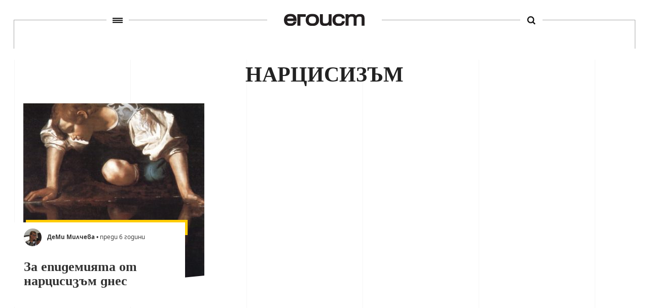

--- FILE ---
content_type: text/html; charset=UTF-8
request_url: https://egoist.bg/tag/nartsisizam/
body_size: 4766
content:


<!DOCTYPE html>
<html>
	<head>

		<title>Егоист</title>
		<meta charset="UTF-8">
		<meta name="viewport" content="width=device-width, initial-scale=1">
		<link rel="profile" href="http://gmpg.org/xfn/11">
		<link rel="pingback" href="">
				<link rel="stylesheet" href="https://egoist.bg/wp-content/themes/egoist/css/style.css?v.53484">
		<link rel="stylesheet" href="https://egoist.bg/wp-content/themes/egoist/junk.css?v.53484">
        <link rel="stylesheet" href="https://egoist.bg/wp-content/themes/egoist/css/lightgallery.css">
				<link rel="icon" type="image/x-icon" href="https://egoist.bg/wp-content/themes/egoist/favicon.ico">
		<!--[if lt IE 9]>
		<script src="https://egoist.bg/wp-content/themes/egoist/js/html5.js"></script>
		<![endif]-->

        <script type="text/javascript" src="//bg.adocean.pl/files/js/ado.js"></script>
        <script type="text/javascript">
        /* (c)AdOcean 2003-2017 */
            if(typeof ado!=="object"){ado={};ado.config=ado.preview=ado.placement=ado.master=ado.slave=function(){};}
            ado.config({mode: "old", xml: false, characterEncoding: true});
            ado.preview({enabled: true, emiter: "bg.adocean.pl", id: "GSug9YDTl_aCHEcT.IsPLdnxzYn7NSbYIBFFfq2O4_T.e7"});
        </script>

                        <script type="text/javascript">
                /* (c)AdOcean 2003-2017, MASTER: egoist_bg.egoistbg_NEW.Desktop.Inner_Pages */
                ado.master({id: 'VlJFiFMjPX0.3Z_tYT.YhN0fswd2SjKF5bvG.HSaCF3.v7', server: 'bg.adocean.pl' });
                </script>
                                    <script async src="https://pagead2.googlesyndication.com/pagead/js/adsbygoogle.js?client=ca-pub-9296898717630432" crossorigin="anonymous"></script>
                
        
<!-- This site is optimized with the Yoast SEO plugin v4.8 - https://yoast.com/wordpress/plugins/seo/ -->
<link rel="canonical" href="https://egoist.bg/tag/nartsisizam/" />
<meta property="og:locale" content="bg_BG" />
<meta property="og:type" content="object" />
<meta property="og:title" content="нарцисизъм Archives - Егоист" />
<meta property="og:url" content="https://egoist.bg/tag/nartsisizam/" />
<meta property="og:site_name" content="Егоист" />
<meta name="twitter:card" content="summary" />
<meta name="twitter:title" content="нарцисизъм Archives - Егоист" />
<meta name="twitter:site" content="@egoistbg" />
<!-- / Yoast SEO plugin. -->

<link rel='dns-prefetch' href='//s.w.org' />
<link rel="alternate" type="application/rss+xml" title="Егоист &raquo; Хранилка за етикета нарцисизъм " href="https://egoist.bg/tag/nartsisizam/feed/" />
		<script type="text/javascript">
			window._wpemojiSettings = {"baseUrl":"https:\/\/s.w.org\/images\/core\/emoji\/2.2.1\/72x72\/","ext":".png","svgUrl":"https:\/\/s.w.org\/images\/core\/emoji\/2.2.1\/svg\/","svgExt":".svg","source":{"concatemoji":"https:\/\/egoist.bg\/wp-includes\/js\/wp-emoji-release.min.js?ver=4.7.29"}};
			!function(t,a,e){var r,n,i,o=a.createElement("canvas"),l=o.getContext&&o.getContext("2d");function c(t){var e=a.createElement("script");e.src=t,e.defer=e.type="text/javascript",a.getElementsByTagName("head")[0].appendChild(e)}for(i=Array("flag","emoji4"),e.supports={everything:!0,everythingExceptFlag:!0},n=0;n<i.length;n++)e.supports[i[n]]=function(t){var e,a=String.fromCharCode;if(!l||!l.fillText)return!1;switch(l.clearRect(0,0,o.width,o.height),l.textBaseline="top",l.font="600 32px Arial",t){case"flag":return(l.fillText(a(55356,56826,55356,56819),0,0),o.toDataURL().length<3e3)?!1:(l.clearRect(0,0,o.width,o.height),l.fillText(a(55356,57331,65039,8205,55356,57096),0,0),e=o.toDataURL(),l.clearRect(0,0,o.width,o.height),l.fillText(a(55356,57331,55356,57096),0,0),e!==o.toDataURL());case"emoji4":return l.fillText(a(55357,56425,55356,57341,8205,55357,56507),0,0),e=o.toDataURL(),l.clearRect(0,0,o.width,o.height),l.fillText(a(55357,56425,55356,57341,55357,56507),0,0),e!==o.toDataURL()}return!1}(i[n]),e.supports.everything=e.supports.everything&&e.supports[i[n]],"flag"!==i[n]&&(e.supports.everythingExceptFlag=e.supports.everythingExceptFlag&&e.supports[i[n]]);e.supports.everythingExceptFlag=e.supports.everythingExceptFlag&&!e.supports.flag,e.DOMReady=!1,e.readyCallback=function(){e.DOMReady=!0},e.supports.everything||(r=function(){e.readyCallback()},a.addEventListener?(a.addEventListener("DOMContentLoaded",r,!1),t.addEventListener("load",r,!1)):(t.attachEvent("onload",r),a.attachEvent("onreadystatechange",function(){"complete"===a.readyState&&e.readyCallback()})),(r=e.source||{}).concatemoji?c(r.concatemoji):r.wpemoji&&r.twemoji&&(c(r.twemoji),c(r.wpemoji)))}(window,document,window._wpemojiSettings);
		</script>
		<style type="text/css">
img.wp-smiley,
img.emoji {
	display: inline !important;
	border: none !important;
	box-shadow: none !important;
	height: 1em !important;
	width: 1em !important;
	margin: 0 .07em !important;
	vertical-align: -0.1em !important;
	background: none !important;
	padding: 0 !important;
}
</style>
<link rel='stylesheet' id='searchandfilter-css'  href='https://egoist.bg/wp-content/plugins/search-filter/style.css?ver=1' type='text/css' media='all' />
<link rel='stylesheet' id='wp-smart-crop-renderer-css'  href='https://egoist.bg/wp-content/plugins/wp-smartcrop/css/image-renderer.css?ver=2.0.5' type='text/css' media='all' />
<script type='text/javascript' src='https://egoist.bg/wp-includes/js/jquery/jquery.js?ver=1.12.4'></script>
<script type='text/javascript' src='https://egoist.bg/wp-includes/js/jquery/jquery-migrate.min.js?ver=1.4.1'></script>
<link rel='https://api.w.org/' href='https://egoist.bg/wp-json/' />
<meta name="generator" content="WordPress 4.7.29" />
        
        
                        <!-- Google Analytics -->
                <script>
                (function(i,s,o,g,r,a,m){i['GoogleAnalyticsObject']=r;i[r]=i[r]||function(){
                (i[r].q=i[r].q||[]).push(arguments)},i[r].l=1*new Date();a=s.createElement(o),
                m=s.getElementsByTagName(o)[0];a.async=1;a.src=g;m.parentNode.insertBefore(a,m)
                })(window,document,'script','https://www.google-analytics.com/analytics.js','ga');

                ga('create', 'UA-60787587-1', 'auto');
                ga('send', 'pageview');
                </script>
                <!-- End Google Analytics -->

				<!-- Facebook Pixel Code -->
				<script>
				!function(f,b,e,v,n,t,s)
				{if(f.fbq)return;n=f.fbq=function(){n.callMethod?
				n.callMethod.apply(n,arguments):n.queue.push(arguments)};
				if(!f._fbq)f._fbq=n;n.push=n;n.loaded=!0;n.version='2.0';
				n.queue=[];t=b.createElement(e);t.async=!0;
				t.src=v;s=b.getElementsByTagName(e)[0];
				s.parentNode.insertBefore(t,s)}(window,document,'script',
				'https://connect.facebook.net/en_US/fbevents.js');
				 	fbq('init', '263165207483339');
					fbq('track', 'PageView');
				</script>
				<noscript>
				 <img height="1" width="1"
				src="https://www.facebook.com/tr?id=263165207483339&ev=PageView&noscript=1"/>
				</noscript>
				<!-- End Facebook Pixel Code -->
	</head>
	<body class="archive tag tag-nartsisizam tag-3410">

		<div class="main-wrapper">
        <header>
            <div class="line">
                <a id="hamburger-trigger" href="javascript: void(0);" class="menu-link" data-wpel-link="internal"><span></span></a>
                <a href="https://egoist.bg" title="Егоист" class="logo" data-wpel-link="internal"></a>
                <a id="search-trigger" href="javascript: void(0);" title="search" class="search-btn" data-wpel-link="internal"><span></span></a>
            </div>
        </header>
        <div class="menu-wrapper">
            <div class="menus clearfix">
                <div class="primary-navigation"><ul id="menu-pages" class="menu"><li id="menu-item-27008" class="menu-item menu-item-type-taxonomy menu-item-object-category menu-item-27008"><a href="https://egoist.bg/culture/" data-wpel-link="internal">Култура</a></li>
<li id="menu-item-5111" class="menu-item menu-item-type-taxonomy menu-item-object-category menu-item-5111"><a href="https://egoist.bg/lifestyle/" data-wpel-link="internal">Начин на живот</a></li>
<li id="menu-item-5120" class="menu-item menu-item-type-taxonomy menu-item-object-category menu-item-5120"><a href="https://egoist.bg/interview/" data-wpel-link="internal">Разговор</a></li>
<li id="menu-item-5116" class="menu-item menu-item-type-taxonomy menu-item-object-category menu-item-5116"><a href="https://egoist.bg/the-innovators/" data-wpel-link="internal">Иноваторите</a></li>
<li id="menu-item-26708" class="menu-item menu-item-type-taxonomy menu-item-object-category menu-item-26708"><a href="https://egoist.bg/biznes/" data-wpel-link="internal">Бизнес</a></li>
</ul></div>
                <div class="page-navigation"><ul id="menu-page-navigation" class="menu"><li id="menu-item-106" class="menu-item menu-item-type-post_type menu-item-object-page menu-item-106"><a href="https://egoist.bg/about/" data-wpel-link="internal">За нас</a></li>
<li id="menu-item-105" class="menu-item menu-item-type-post_type menu-item-object-page menu-item-105"><a href="https://egoist.bg/contacts/" data-wpel-link="internal">Контакти</a></li>
<li id="menu-item-26094" class="menu-item menu-item-type-post_type menu-item-object-page menu-item-26094"><a href="https://egoist.bg/reklama/" data-wpel-link="internal">Реклама</a></li>
</ul></div>            </div>
            <div class="social clearfix" style="display: flex; justify-content: center;">
                <a href="https://www.facebook.com/egoistbg/" target="_blank" class="fb" data-wpel-link="external" rel="external noopener noreferrer">
                   <span class="icon"></span>
                </a>
                <!-- <a href="https://www.linkedin.com/company/egoistbg" target="_blank" class="tw" data-wpel-link="external" rel="external noopener noreferrer">
                    <span class="icon"></span>
                </a> -->
                <a href="https://www.instagram.com/egoist.bg/" target="_blank" class="lt" data-wpel-link="external" rel="external noopener noreferrer">
                    <span class="icon"></span>
                </a>
            </div>
        </div>
        <div class="search-wrapper">
            <!-- <form role="search" method="GET" action="https://egoist.bg">
                <input type="text" name="s" value="" placeholder="Какво търсиш" />
                <input type="submit" name="" value="" />
            </form> -->
            
				<form action="" method="post" class="searchandfilter">
					<div>
						<ul><li><input type="text" name="ofsearch" placeholder="Какво търсиш" value=""></li><li><input type="hidden" name="ofsubmitted" value="1">
							<input type="submit" value=" ">
						</li></ul></div>
				</form>         </div>

<main>
	<div class="container index-page">
		<section>
			<h1 class="category-title">нарцисизъм</h1>
			<div class="category clearfix">
			  <!-- кутийка default -->
        <div class="box-article">
          <a href="https://egoist.bg/za-epidemiyata-ot-nartsisizam-dnes/" data-wpel-link="internal">
            <div class="image-wrapper">
              <img width="357" height="369" src="https://egoist.bg/wp-content/uploads/2020/01/Naciss-357x369.jpeg" class="attachment-post-thumbnail size-post-thumbnail wp-post-image" alt="" />              <span class="triangle"></span>
            </div>
            <div class="text-box">
              <div class="atributes"><img src="https://egoist.bg/wp-content/uploads/2017/02/img8486.jpg" /> <strong>ДеМи Милчева</strong> • преди 6 години</div>
              <h3>За епидемията от нарцисизъм днес</h3>
            </div>
          </a>
        </div>
      
		        	
			</div>
			<div class="pagination">
						</div>
		</section>
	</div>
</main>
			<footer></footer>
    	</div>
        <!-- FACEBOOK CHAT -->
        <!-- Load Facebook SDK for JavaScript -->
              <div id="fb-root"></div>
              <script>
                window.fbAsyncInit = function() {
                  FB.init({
                    xfbml            : true,
                    version          : 'v7.0'
                  });
                };

                (function(d, s, id) {
                var js, fjs = d.getElementsByTagName(s)[0];
                if (d.getElementById(id)) return;
                js = d.createElement(s); js.id = id;
                js.src = 'https://connect.facebook.net/en_GB/sdk/xfbml.customerchat.js';
                fjs.parentNode.insertBefore(js, fjs);
              }(document, 'script', 'facebook-jssdk02'));</script>


    	<!-- Libraries -->
    	<script src="https://egoist.bg/wp-content/themes/egoist/js/libs/jquery-3.1.1.min.js"></script>

	    <!-- SCRIPTS -->
	    <script src="https://egoist.bg/wp-content/themes/egoist/js/main.js"></script>
	    <script src="https://egoist.bg/wp-content/themes/egoist/js/lightgallery.js"></script>
	    <script src="https://egoist.bg/wp-content/themes/egoist/js/junk.js"></script>
			<script src="https://egoist.bg/wp-content/themes/egoist/js/objectFitPolyfill.basic.min.js"></script>
			<script type='text/javascript'>
/* <![CDATA[ */
var wpsmartcrop_options = {"focus_mode":null};
/* ]]> */
</script>
<script type='text/javascript' src='https://egoist.bg/wp-content/plugins/wp-smartcrop/js/jquery.wp-smartcrop.min.js?ver=2.0.5'></script>
<script type='text/javascript' src='https://egoist.bg/wp-content/plugins/better-wp-security/core/modules/wordpress-tweaks/js/blankshield/blankshield.min.js?ver=4070'></script>
<script type='text/javascript' src='https://egoist.bg/wp-content/plugins/better-wp-security/core/modules/wordpress-tweaks/js/block-tabnapping.js?ver=4070'></script>
<script type='text/javascript'>
/* <![CDATA[ */
var beloadmore = {"url":"https:\/\/egoist.bg\/wp-admin\/admin-ajax.php","query":{"tag":"nartsisizam"}};
/* ]]> */
</script>
<script type='text/javascript' src='https://egoist.bg/wp-content/themes/egoist/js/load-more.js?ver=1.0'></script>
<script type='text/javascript' src='https://egoist.bg/wp-includes/js/wp-embed.min.js?ver=4.7.29'></script>
	</body>
</html>


--- FILE ---
content_type: text/html; charset=utf-8
request_url: https://www.google.com/recaptcha/api2/aframe
body_size: 269
content:
<!DOCTYPE HTML><html><head><meta http-equiv="content-type" content="text/html; charset=UTF-8"></head><body><script nonce="p0EGqDdzeSTQYb4DRGRCDQ">/** Anti-fraud and anti-abuse applications only. See google.com/recaptcha */ try{var clients={'sodar':'https://pagead2.googlesyndication.com/pagead/sodar?'};window.addEventListener("message",function(a){try{if(a.source===window.parent){var b=JSON.parse(a.data);var c=clients[b['id']];if(c){var d=document.createElement('img');d.src=c+b['params']+'&rc='+(localStorage.getItem("rc::a")?sessionStorage.getItem("rc::b"):"");window.document.body.appendChild(d);sessionStorage.setItem("rc::e",parseInt(sessionStorage.getItem("rc::e")||0)+1);localStorage.setItem("rc::h",'1769350351053');}}}catch(b){}});window.parent.postMessage("_grecaptcha_ready", "*");}catch(b){}</script></body></html>

--- FILE ---
content_type: image/svg+xml
request_url: https://egoist.bg/wp-content/themes/egoist/images/logo-b.svg
body_size: 6720
content:
<?xml version="1.0" standalone="no"?><!-- Generator: Gravit.io --><svg xmlns="http://www.w3.org/2000/svg" xmlns:xlink="http://www.w3.org/1999/xlink" style="isolation:isolate" viewBox="44.14121023038819 164.35592513166506 311.71765578491915 47.58736317566985" width="311.71765578491915" height="47.58736317566985"><path d=" M 92.85658272358698 190.89673150385335 C 92.83090227147277 190.43869945538324 92.84135997694604 189.97935583243034 92.88785870788176 189.52296706058354 C 92.91614586091283 189.13280258756276 92.94370105526713 188.741890906726 92.94370105526713 188.35172643370518 C 92.94370105526713 172.65360693085304 84.757719199989 164.35592513166506 69.27179146771783 164.35592513166506 C 53.53568635936678 164.35592513166506 44.14121023038819 173.38701427588302 44.14121023038819 188.5140535194281 C 44.14121023038819 203.40355692320753 53.12389860710171 211.9432273107785 68.78554216922588 211.9432273107785 C 81.49935940272783 211.9432273107785 89.39272552780989 206.66411259649914 92.24599194487102 196.25404380343915 L 92.73221074508477 194.47751909825172 L 81.29163562990324 194.47751909825172 L 81.02581263710644 195.54227498679253 C 79.68407138594736 200.90844703619564 75.51884528639007 202.0075287368513 69.67607664354554 202.0075287368513 C 61.112587100699855 202.0075287368513 57.4082662304498 199.46476529015092 56.15959047521997 192.428416031646 L 92.9950449066179 192.428416031646 L 92.85658272358698 190.89673150385335 Z  M 68.78555741836497 174.29095274347185 C 76.55159323195936 174.29095274347185 79.90217982249926 176.49344690028767 80.94465671881453 182.57448334157473 L 56.48869739528312 182.57448334157473 C 58.22359195072668 176.42264514744488 61.521370772562186 174.29095274347185 68.78555741836497 174.29095274347185 Z " fill-rule="evenodd" fill="rgb(35,31,32)"/><path d=" M 128.3764024299656 165.73147372420956 L 96.25409091513859 165.73147372420956 L 96.25409091513859 210.971094693133 L 107.56590229975698 210.971094693133 L 107.56590229975698 176.23508073651095 L 128.3764024299656 176.23508073651095 L 128.3764024299656 165.73147372420956 L 128.3764024299656 165.73147372420956 Z " fill="rgb(35,31,32)"/><path d=" M 153.92609100632842 164.35600137736057 C 137.8869397566367 164.35600137736057 128.3108158826951 173.26572262347906 128.3108158826951 188.1894755936778 C 128.3108158826951 203.285223603789 137.76558710767634 211.9432883073349 154.24998272081928 211.9432883073349 C 170.52888093544624 211.9432883073349 179.86600505226852 203.28523885292813 179.86600505226852 188.18947559367777 C 179.86600505226855 173.04302419605796 170.41123382728728 164.35600137736057 153.92609100632842 164.35600137736057 Z  M 168.22960049276068 187.70395825386265 C 168.22960049276068 197.40741243929196 163.89090018679815 201.926311822003 154.5738744353101 201.926311822003 C 144.59418209507845 201.926311822003 139.94645798524792 197.612925086947 139.94645798524792 188.3517416828443 C 139.94645798524792 178.99898719844418 144.59863484369575 174.45253262137888 154.16881155338825 174.45253262137888 C 163.4992412981455 174.45253262137885 168.22960049276068 178.91112165894813 168.22960049276068 187.70395825386265 Z " fill-rule="evenodd" fill="rgb(35,31,32)"/><path d=" M 217.30605735071597 189.16177595185337 C 217.30605735071597 198.22860907812247 213.49072274781557 201.92623557630748 204.13655009347912 201.92623557630748 C 196.8812994431891 201.92623557630748 194.77188603144165 200.792980554928 194.77188603144165 193.29125806935951 L 194.77188603144165 165.73193119838257 L 183.37896447594864 165.73193119838257 L 183.37896447594864 194.26226225071156 C 183.37896447594864 206.20996273581335 189.03182034043775 211.53816442885665 201.7069047606249 211.53816442885665 C 207.8616555403229 211.53816442885665 213.05291996424532 210.61784838587405 217.7118064438973 206.5345406615637 L 217.7118064438973 210.97153691816692 L 228.6185091991766 210.97153691816692 L 228.6185091991766 165.73193119838257 L 217.30599635415956 165.73193119838257 L 217.30599635415956 189.16177595185337 L 217.30605735071597 189.16177595185337 Z " fill="rgb(35,31,32)"/><path d=" M 268.57756678560617 193.97114093614732 C 266.72950836889913 200.69625526561467 263.0847506359749 201.926311822003 256.57109611841173 201.926311822003 C 247.51841419322776 201.926311822003 243.4819975716509 197.91447681265583 243.4819975716509 188.91838444267313 C 243.4819975716509 178.68329952078932 247.33299991090695 174.69528366671688 257.2188795473934 174.69528366671688 C 264.316286358856 174.69528366671688 267.40111095315547 176.6140828397103 268.22238383768155 181.5380298552041 L 268.41821328200786 182.71221356592883 L 279.68157815170457 182.71221356592883 L 279.50659428052836 181.15080846602962 C 278.29517217212054 170.32082412956407 270.23575817137515 164.35600137736057 256.81380141633247 164.35600137736057 C 241.18038401068296 164.35600137736057 231.84638596737625 173.26572262347906 231.84638596737625 188.1894755936778 C 231.84638596737625 203.5071138268378 240.5118922508031 211.9432883073349 256.2472349021991 211.9432883073349 C 269.66691953551583 211.9432883073349 277.7345223239582 205.93521899664287 279.577380784232 194.5684192164287 L 279.84170936139697 192.93851498369088 L 268.86129226770674 192.93851498369088 L 268.57756678560617 193.97114093614732 Z " fill="rgb(35,31,32)"/><path d=" M 339.0073016309069 165.00372380978584 C 332.3298408611281 165.00372380978584 327.3455835004925 166.10943888595014 322.42538777321744 171.47195114196916 C 319.65551889789594 167.0706988674171 315.2192698491086 165.00372380978584 308.64307861209505 165.00372380978584 C 302.15623208107024 165.00372380978584 297.94336767096354 166.32536669561068 293.85409753326496 169.87407010134197 L 293.85409753326496 165.73193119838257 L 282.52293499112824 165.73193119838257 L 282.52293499112824 210.97155216730602 L 294.17724203993987 210.97155216730602 L 294.17724203993987 184.546151279829 C 294.17724203993987 177.3951437444288 300.22627053825533 174.8575802541616 305.40561013540133 174.8575802541616 C 311.6616304478646 174.8575802541616 313.8790077644423 177.11739592485554 313.8790077644423 183.49330496892551 L 313.8790077644423 210.97153691816692 L 325.1892942351506 210.97153691816692 L 325.1892942351506 184.546151279829 C 325.1892942351506 176.53812687785162 331.03131567017925 174.8575802541616 335.93071157172153 174.8575802541616 C 342.7972921646225 174.8575802541616 344.8911057070704 176.87540733647253 344.8911057070704 183.49330496892551 L 344.8911057070704 210.97153691816692 L 355.85886601530734 210.97153691816692 L 355.85886601530734 181.38835955493445 C 355.85878976961186 170.66928220714553 350.0316514943451 165.00372380978584 339.0073016309069 165.00372380978584 Z " fill="rgb(35,31,32)"/></svg>

--- FILE ---
content_type: application/javascript
request_url: https://egoist.bg/wp-content/themes/egoist/js/junk.js
body_size: 335
content:
$(window).scroll(function() {
    var scroll = $(window).scrollTop();
    $(".article-image img").css({
        transform: 'scale(' + (100 + scroll / 110) / 100 + ')',
        "-webkit-filter": "blur(" + (scroll / 100) + "px)",
        filter: "blur(" + (scroll / 400) + "px)"
    });
});
//lightgallery
$(".gallery").lightGallery({
    selector: '.gallery-item a',
    download: false,
    hideBarsDelay: 500,
    counter: false
});


// Lazy Load iframe
// $('.pretty-embed > *').ready(function() {
//     $('.pretty-embed > *').fadeIn( "slow" );
// });
